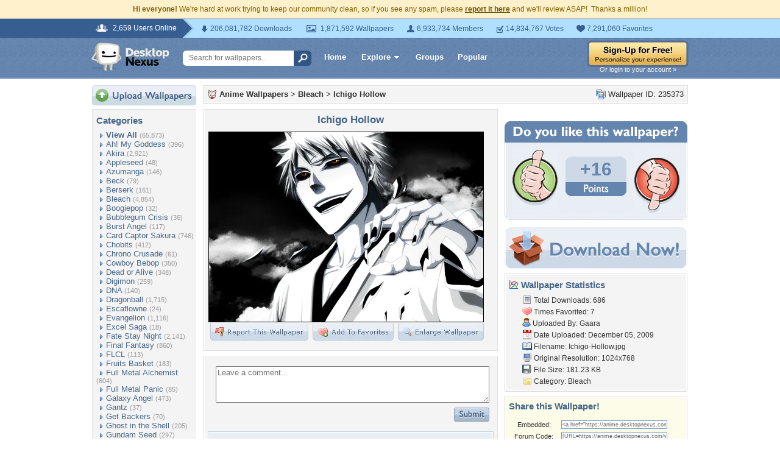

--- FILE ---
content_type: text/html; charset=utf-8
request_url: https://www.google.com/recaptcha/api2/aframe
body_size: 268
content:
<!DOCTYPE HTML><html><head><meta http-equiv="content-type" content="text/html; charset=UTF-8"></head><body><script nonce="yjYrxuwi74PInRAikd0G7A">/** Anti-fraud and anti-abuse applications only. See google.com/recaptcha */ try{var clients={'sodar':'https://pagead2.googlesyndication.com/pagead/sodar?'};window.addEventListener("message",function(a){try{if(a.source===window.parent){var b=JSON.parse(a.data);var c=clients[b['id']];if(c){var d=document.createElement('img');d.src=c+b['params']+'&rc='+(localStorage.getItem("rc::a")?sessionStorage.getItem("rc::b"):"");window.document.body.appendChild(d);sessionStorage.setItem("rc::e",parseInt(sessionStorage.getItem("rc::e")||0)+1);localStorage.setItem("rc::h",'1768693633202');}}}catch(b){}});window.parent.postMessage("_grecaptcha_ready", "*");}catch(b){}</script></body></html>